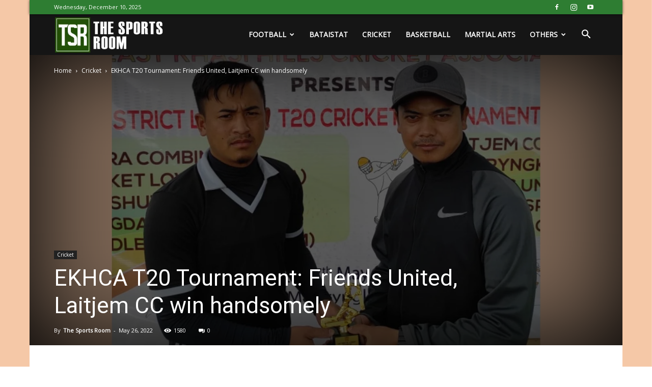

--- FILE ---
content_type: text/html; charset=utf-8
request_url: https://www.google.com/recaptcha/api2/aframe
body_size: 268
content:
<!DOCTYPE HTML><html><head><meta http-equiv="content-type" content="text/html; charset=UTF-8"></head><body><script nonce="0ESD5VqdPaqT_BsY1G0iqQ">/** Anti-fraud and anti-abuse applications only. See google.com/recaptcha */ try{var clients={'sodar':'https://pagead2.googlesyndication.com/pagead/sodar?'};window.addEventListener("message",function(a){try{if(a.source===window.parent){var b=JSON.parse(a.data);var c=clients[b['id']];if(c){var d=document.createElement('img');d.src=c+b['params']+'&rc='+(localStorage.getItem("rc::a")?sessionStorage.getItem("rc::b"):"");window.document.body.appendChild(d);sessionStorage.setItem("rc::e",parseInt(sessionStorage.getItem("rc::e")||0)+1);localStorage.setItem("rc::h",'1765379520398');}}}catch(b){}});window.parent.postMessage("_grecaptcha_ready", "*");}catch(b){}</script></body></html>